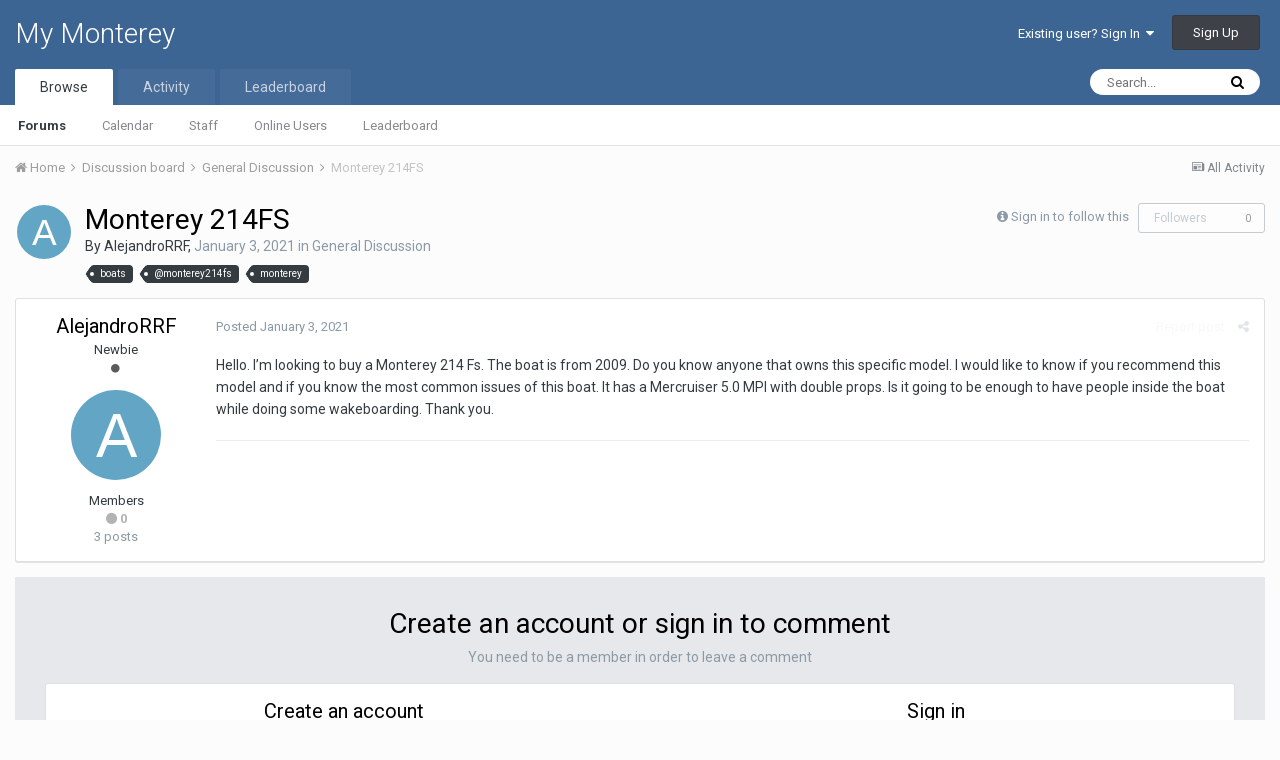

--- FILE ---
content_type: text/html;charset=UTF-8
request_url: https://forums.montereyboats.com/index.php?/topic/3109-monterey-214fs/
body_size: 10354
content:
<!DOCTYPE html>
<html lang="en-US" dir="ltr">
	<head>
		<title>Monterey 214FS - General Discussion - My Monterey</title>
		
			<script type="text/javascript">

  var _gaq = _gaq || [];
  _gaq.push(['_setAccount', 'UA-31308000-1']);
  _gaq.push(['_trackPageview']);

  (function() {
    var ga = document.createElement('script'); ga.type = 'text/javascript'; ga.async = true;
    ga.src = ('https:' == document.location.protocol ? 'https://ssl' : 'http://www') + '.google-analytics.com/ga.js';
    var s = document.getElementsByTagName('script')[0]; s.parentNode.insertBefore(ga, s);
  })();

</script>
		
		<!--[if lt IE 9]>
			<link rel="stylesheet" type="text/css" href="https://forums.montereyboats.com/uploads/css_built_1/5e61784858ad3c11f00b5706d12afe52_ie8.css.3694c75361f4f6f168c117a0c9d0426f.css">
		    <script src="//forums.montereyboats.com/applications/core/interface/html5shiv/html5shiv.js"></script>
		<![endif]-->
		
<meta charset="utf-8">

	<meta name="viewport" content="width=device-width, initial-scale=1">


	
	


	<meta name="twitter:card" content="summary" />



	
		
			
				<meta property="og:title" content="Monterey 214FS">
			
		
	

	
		
			
				<meta property="og:type" content="object">
			
		
	

	
		
			
				<meta property="og:url" content="https://forums.montereyboats.com/index.php?/topic/3109-monterey-214fs/">
			
		
	

	
		
			
				<meta name="description" content="Hello. I’m looking to buy a Monterey 214 Fs. The boat is from 2009. Do you know anyone that owns this specific model. I would like to know if you recommend this model and if you know the most common issues of this boat. It has a Mercruiser 5.0 MPI with double props. Is it going to be enough to ha...">
			
		
	

	
		
			
				<meta property="og:description" content="Hello. I’m looking to buy a Monterey 214 Fs. The boat is from 2009. Do you know anyone that owns this specific model. I would like to know if you recommend this model and if you know the most common issues of this boat. It has a Mercruiser 5.0 MPI with double props. Is it going to be enough to ha...">
			
		
	

	
		
			
				<meta property="og:updated_time" content="2021-01-03T21:32:11Z">
			
		
	

	
		
			
				<meta name="keywords" content="boats, @monterey214fs, monterey">
			
		
	

	
		
			
				<meta property="og:site_name" content="My Monterey">
			
		
	

	
		
			
				<meta property="og:locale" content="en_US">
			
		
	


	
		<link rel="canonical" href="https://forums.montereyboats.com/index.php?/topic/3109-monterey-214fs/" />
	




<link rel="manifest" href="https://forums.montereyboats.com/index.php?/manifest.webmanifest/">
<meta name="msapplication-config" content="https://forums.montereyboats.com/index.php?/browserconfig.xml/">
<meta name="msapplication-starturl" content="/">
<meta name="application-name" content="My Monterey">
<meta name="apple-mobile-web-app-title" content="My Monterey">

	<meta name="theme-color" content="#3d6594">






		


	
		<link href="https://fonts.googleapis.com/css?family=Roboto:300,300i,400,400i,700,700i" rel="stylesheet" referrerpolicy="origin">
	



	<link rel='stylesheet' href='https://forums.montereyboats.com/uploads/css_built_1/341e4a57816af3ba440d891ca87450ff_framework.css.2da806a247ac97b0709f453dac99d77d.css?v=1e1c905ad9' media='all'>

	<link rel='stylesheet' href='https://forums.montereyboats.com/uploads/css_built_1/05e81b71abe4f22d6eb8d1a929494829_responsive.css.f3828891816271641066380fc741de25.css?v=1e1c905ad9' media='all'>

	<link rel='stylesheet' href='https://forums.montereyboats.com/uploads/css_built_1/90eb5adf50a8c640f633d47fd7eb1778_core.css.0ce418a7d9876e6a30a7275f87d71e9a.css?v=1e1c905ad9' media='all'>

	<link rel='stylesheet' href='https://forums.montereyboats.com/uploads/css_built_1/5a0da001ccc2200dc5625c3f3934497d_core_responsive.css.f7724176fc08eb555f0962bd64877c2f.css?v=1e1c905ad9' media='all'>

	<link rel='stylesheet' href='https://forums.montereyboats.com/uploads/css_built_1/62e269ced0fdab7e30e026f1d30ae516_forums.css.961a1d989e8af6cad9becfd7d1b160eb.css?v=1e1c905ad9' media='all'>

	<link rel='stylesheet' href='https://forums.montereyboats.com/uploads/css_built_1/76e62c573090645fb99a15a363d8620e_forums_responsive.css.463c1828408ab5918f953974eb4108a7.css?v=1e1c905ad9' media='all'>




<link rel='stylesheet' href='https://forums.montereyboats.com/uploads/css_built_1/258adbb6e4f3e83cd3b355f84e3fa002_custom.css.75c76d60c3162667f334ab1241c1b5d9.css?v=1e1c905ad9' media='all'>



		
		

	</head>
	<body class='ipsApp ipsApp_front ipsJS_none ipsClearfix' data-controller='core.front.core.app' data-message="" data-pageApp='forums' data-pageLocation='front' data-pageModule='forums' data-pageController='topic' data-pageID='3109'>
		<a href='#elContent' class='ipsHide' title='Go to main content on this page' accesskey='m'>Jump to content</a>
		<div id='ipsLayout_header' class='ipsClearfix'>
			





			
<ul id='elMobileNav' class='ipsList_inline ipsResponsive_hideDesktop ipsResponsive_block' data-controller='core.front.core.mobileNav'>
	
		
			
			
				
				
			
				
					<li id='elMobileBreadcrumb'>
						<a href='https://forums.montereyboats.com/index.php?/forum/16-general-discussion/'>
							<span>General Discussion</span>
						</a>
					</li>
				
				
			
				
				
			
		
	
	
	
	<li >
		<a data-action="defaultStream" class='ipsType_light'  href='https://forums.montereyboats.com/index.php?/discover/'><i class='icon-newspaper'></i></a>
	</li>

	

	
		<li class='ipsJS_show'>
			<a href='https://forums.montereyboats.com/index.php?/search/'><i class='fa fa-search'></i></a>
		</li>
	
	<li data-ipsDrawer data-ipsDrawer-drawerElem='#elMobileDrawer'>
		<a href='#'>
			
			
				
			
			
			
			<i class='fa fa-navicon'></i>
		</a>
	</li>
</ul>
			<header>
				<div class='ipsLayout_container'>
					

<a href='https://forums.montereyboats.com/' id='elSiteTitle' accesskey='1'>My Monterey</a>

					

	<ul id='elUserNav' class='ipsList_inline cSignedOut ipsClearfix ipsResponsive_hidePhone ipsResponsive_block'>
		
		<li id='elSignInLink'>
			<a href='https://forums.montereyboats.com/index.php?/login/' data-ipsMenu-closeOnClick="false" data-ipsMenu id='elUserSignIn'>
				Existing user? Sign In &nbsp;<i class='fa fa-caret-down'></i>
			</a>
			
<div id='elUserSignIn_menu' class='ipsMenu ipsMenu_auto ipsHide'>
	<form accept-charset='utf-8' method='post' action='https://forums.montereyboats.com/index.php?/login/' data-controller="core.global.core.login">
		<input type="hidden" name="csrfKey" value="92230d56cad986fef1930703f1127e9a">
		<input type="hidden" name="ref" value="aHR0cHM6Ly9mb3J1bXMubW9udGVyZXlib2F0cy5jb20vaW5kZXgucGhwPy90b3BpYy8zMTA5LW1vbnRlcmV5LTIxNGZzLw==">
		<div data-role="loginForm">
			
			
			
				
<div class="ipsPad ipsForm ipsForm_vertical">
	<h4 class="ipsType_sectionHead">Sign In</h4>
	<br><br>
	<ul class='ipsList_reset'>
		<li class="ipsFieldRow ipsFieldRow_noLabel ipsFieldRow_fullWidth">
			
			
				<input type="text" placeholder="Display Name or Email Address" name="auth">
			
		</li>
		<li class="ipsFieldRow ipsFieldRow_noLabel ipsFieldRow_fullWidth">
			<input type="password" placeholder="Password" name="password">
		</li>
		<li class="ipsFieldRow ipsFieldRow_checkbox ipsClearfix">
			<span class="ipsCustomInput">
				<input type="checkbox" name="remember_me" id="remember_me_checkbox" value="1" checked aria-checked="true">
				<span></span>
			</span>
			<div class="ipsFieldRow_content">
				<label class="ipsFieldRow_label" for="remember_me_checkbox">Remember me</label>
				<span class="ipsFieldRow_desc">Not recommended on shared computers</span>
			</div>
		</li>
		
		<li class="ipsFieldRow ipsFieldRow_fullWidth">
			<br>
			<button type="submit" name="_processLogin" value="usernamepassword" class="ipsButton ipsButton_primary ipsButton_small" id="elSignIn_submit">Sign In</button>
			
				<br>
				<p class="ipsType_right ipsType_small">
					
						<a href='https://forums.montereyboats.com/index.php?/lostpassword/' data-ipsDialog data-ipsDialog-title='Forgot your password?'>
					
					Forgot your password?</a>
				</p>
			
		</li>
	</ul>
</div>
			
		</div>
	</form>
</div>
		</li>
		
			<li>
				
					<a href='https://forums.montereyboats.com/index.php?/register/' data-ipsDialog data-ipsDialog-size='narrow' data-ipsDialog-title='Sign Up' id='elRegisterButton' class='ipsButton ipsButton_normal ipsButton_primary'>Sign Up</a>
				
			</li>
		
	</ul>

				</div>
			</header>
			

	<nav data-controller='core.front.core.navBar' class=''>
		<div class='ipsNavBar_primary ipsLayout_container  ipsClearfix'>
			

	<div id="elSearchWrapper" class="ipsPos_right">
		<div id='elSearch' class='' data-controller='core.front.core.quickSearch'>
			<form accept-charset='utf-8' action='//forums.montereyboats.com/index.php?/search/&amp;do=quicksearch' method='post'>
				<input type='search' id='elSearchField' placeholder='Search...' name='q' autocomplete='off'>
				<button class='cSearchSubmit' type="submit"><i class="fa fa-search"></i></button>
				<div id="elSearchExpanded">
					<div class="ipsMenu_title">
						Search In
					</div>
					<ul class="ipsSideMenu_list ipsSideMenu_withRadios ipsSideMenu_small ipsType_normal" data-ipsSideMenu data-ipsSideMenu-type="radio" data-ipsSideMenu-responsive="false" data-role="searchContexts">
						<li>
							<span class='ipsSideMenu_item ipsSideMenu_itemActive' data-ipsMenuValue='all'>
								<input type="radio" name="type" value="all" checked id="elQuickSearchRadio_type_all">
								<label for='elQuickSearchRadio_type_all' id='elQuickSearchRadio_type_all_label'>Everywhere</label>
							</span>
						</li>
						
						
							<li>
								<span class='ipsSideMenu_item' data-ipsMenuValue='forums_topic'>
									<input type="radio" name="type" value="forums_topic" id="elQuickSearchRadio_type_forums_topic">
									<label for='elQuickSearchRadio_type_forums_topic' id='elQuickSearchRadio_type_forums_topic_label'>Topics</label>
								</span>
							</li>
						
						
							
								<li>
									<span class='ipsSideMenu_item' data-ipsMenuValue='contextual_{&quot;type&quot;:&quot;forums_topic&quot;,&quot;nodes&quot;:16}'>
										<input type="radio" name="type" value='contextual_{&quot;type&quot;:&quot;forums_topic&quot;,&quot;nodes&quot;:16}' id='elQuickSearchRadio_type_contextual_{&quot;type&quot;:&quot;forums_topic&quot;,&quot;nodes&quot;:16}'>
										<label for='elQuickSearchRadio_type_contextual_{&quot;type&quot;:&quot;forums_topic&quot;,&quot;nodes&quot;:16}' id='elQuickSearchRadio_type_contextual_{&quot;type&quot;:&quot;forums_topic&quot;,&quot;nodes&quot;:16}_label'>This Forum</label>
									</span>
								</li>
							
								<li>
									<span class='ipsSideMenu_item' data-ipsMenuValue='contextual_{&quot;type&quot;:&quot;forums_topic&quot;,&quot;item&quot;:3109}'>
										<input type="radio" name="type" value='contextual_{&quot;type&quot;:&quot;forums_topic&quot;,&quot;item&quot;:3109}' id='elQuickSearchRadio_type_contextual_{&quot;type&quot;:&quot;forums_topic&quot;,&quot;item&quot;:3109}'>
										<label for='elQuickSearchRadio_type_contextual_{&quot;type&quot;:&quot;forums_topic&quot;,&quot;item&quot;:3109}' id='elQuickSearchRadio_type_contextual_{&quot;type&quot;:&quot;forums_topic&quot;,&quot;item&quot;:3109}_label'>This Topic</label>
									</span>
								</li>
							
						
						<li data-role="showMoreSearchContexts">
							<span class='ipsSideMenu_item' data-action="showMoreSearchContexts" data-exclude="forums_topic">
								More options...
							</span>
						</li>
					</ul>
					<div class="ipsMenu_title">
						Find results that contain...
					</div>
					<ul class='ipsSideMenu_list ipsSideMenu_withRadios ipsSideMenu_small ipsType_normal' role="radiogroup" data-ipsSideMenu data-ipsSideMenu-type="radio" data-ipsSideMenu-responsive="false" data-filterType='andOr'>
						
							<li>
								<span class='ipsSideMenu_item ipsSideMenu_itemActive' data-ipsMenuValue='or'>
									<input type="radio" name="search_and_or" value="or" checked id="elRadio_andOr_or">
									<label for='elRadio_andOr_or' id='elField_andOr_label_or'><em>Any</em> of my search term words</label>
								</span>
							</li>
						
							<li>
								<span class='ipsSideMenu_item ' data-ipsMenuValue='and'>
									<input type="radio" name="search_and_or" value="and"  id="elRadio_andOr_and">
									<label for='elRadio_andOr_and' id='elField_andOr_label_and'><em>All</em> of my search term words</label>
								</span>
							</li>
						
					</ul>
					<div class="ipsMenu_title">
						Find results in...
					</div>
					<ul class='ipsSideMenu_list ipsSideMenu_withRadios ipsSideMenu_small ipsType_normal' role="radiogroup" data-ipsSideMenu data-ipsSideMenu-type="radio" data-ipsSideMenu-responsive="false" data-filterType='searchIn'>
						<li>
							<span class='ipsSideMenu_item ipsSideMenu_itemActive' data-ipsMenuValue='all'>
								<input type="radio" name="search_in" value="all" checked id="elRadio_searchIn_and">
								<label for='elRadio_searchIn_and' id='elField_searchIn_label_all'>Content titles and body</label>
							</span>
						</li>
						<li>
							<span class='ipsSideMenu_item' data-ipsMenuValue='titles'>
								<input type="radio" name="search_in" value="titles" id="elRadio_searchIn_titles">
								<label for='elRadio_searchIn_titles' id='elField_searchIn_label_titles'>Content titles only</label>
							</span>
						</li>
					</ul>
				</div>
			</form>
		</div>
	</div>

			<ul data-role="primaryNavBar" class='ipsResponsive_showDesktop ipsResponsive_block'>
				


	
		
		
			
		
		<li class='ipsNavBar_active' data-active id='elNavSecondary_1' data-role="navBarItem" data-navApp="core" data-navExt="CustomItem">
			
			
				<a href="https://forums.montereyboats.com"  data-navItem-id="1" data-navDefault>
					Browse
				</a>
			
			
				<ul class='ipsNavBar_secondary ' data-role='secondaryNavBar'>
					


	
		
		
			
		
		<li class='ipsNavBar_active' data-active id='elNavSecondary_8' data-role="navBarItem" data-navApp="forums" data-navExt="Forums">
			
			
				<a href="https://forums.montereyboats.com/index.php"  data-navItem-id="8" data-navDefault>
					Forums
				</a>
			
			
		</li>
	
	

	
		
		
		<li  id='elNavSecondary_9' data-role="navBarItem" data-navApp="calendar" data-navExt="Calendar">
			
			
				<a href="https://forums.montereyboats.com/index.php?/calendar/"  data-navItem-id="9" >
					Calendar
				</a>
			
			
		</li>
	
	

	
	

	
		
		
		<li  id='elNavSecondary_11' data-role="navBarItem" data-navApp="core" data-navExt="StaffDirectory">
			
			
				<a href="https://forums.montereyboats.com/index.php?/staff/"  data-navItem-id="11" >
					Staff
				</a>
			
			
		</li>
	
	

	
		
		
		<li  id='elNavSecondary_12' data-role="navBarItem" data-navApp="core" data-navExt="OnlineUsers">
			
			
				<a href="https://forums.montereyboats.com/index.php?/online/"  data-navItem-id="12" >
					Online Users
				</a>
			
			
		</li>
	
	

	
		
		
		<li  id='elNavSecondary_13' data-role="navBarItem" data-navApp="core" data-navExt="Leaderboard">
			
			
				<a href="https://forums.montereyboats.com/index.php?/leaderboard/"  data-navItem-id="13" >
					Leaderboard
				</a>
			
			
		</li>
	
	

					<li class='ipsHide' id='elNavigationMore_1' data-role='navMore'>
						<a href='#' data-ipsMenu data-ipsMenu-appendTo='#elNavigationMore_1' id='elNavigationMore_1_dropdown'>More <i class='fa fa-caret-down'></i></a>
						<ul class='ipsHide ipsMenu ipsMenu_auto' id='elNavigationMore_1_dropdown_menu' data-role='moreDropdown'></ul>
					</li>
				</ul>
			
		</li>
	
	

	
		
		
		<li  id='elNavSecondary_2' data-role="navBarItem" data-navApp="core" data-navExt="CustomItem">
			
			
				<a href="https://forums.montereyboats.com/index.php?/discover/"  data-navItem-id="2" >
					Activity
				</a>
			
			
				<ul class='ipsNavBar_secondary ipsHide' data-role='secondaryNavBar'>
					


	
		
		
		<li  id='elNavSecondary_3' data-role="navBarItem" data-navApp="core" data-navExt="AllActivity">
			
			
				<a href="https://forums.montereyboats.com/index.php?/discover/"  data-navItem-id="3" >
					All Activity
				</a>
			
			
		</li>
	
	

	
	

	
	

	
	

	
		
		
		<li  id='elNavSecondary_7' data-role="navBarItem" data-navApp="core" data-navExt="Search">
			
			
				<a href="https://forums.montereyboats.com/index.php?/search/"  data-navItem-id="7" >
					Search
				</a>
			
			
		</li>
	
	

					<li class='ipsHide' id='elNavigationMore_2' data-role='navMore'>
						<a href='#' data-ipsMenu data-ipsMenu-appendTo='#elNavigationMore_2' id='elNavigationMore_2_dropdown'>More <i class='fa fa-caret-down'></i></a>
						<ul class='ipsHide ipsMenu ipsMenu_auto' id='elNavigationMore_2_dropdown_menu' data-role='moreDropdown'></ul>
					</li>
				</ul>
			
		</li>
	
	

	
		
		
		<li  id='elNavSecondary_14' data-role="navBarItem" data-navApp="core" data-navExt="Leaderboard">
			
			
				<a href="https://forums.montereyboats.com/index.php?/leaderboard/"  data-navItem-id="14" >
					Leaderboard
				</a>
			
			
		</li>
	
	

	
	

	
	

				<li class='ipsHide' id='elNavigationMore' data-role='navMore'>
					<a href='#' data-ipsMenu data-ipsMenu-appendTo='#elNavigationMore' id='elNavigationMore_dropdown'>More</a>
					<ul class='ipsNavBar_secondary ipsHide' data-role='secondaryNavBar'>
						<li class='ipsHide' id='elNavigationMore_more' data-role='navMore'>
							<a href='#' data-ipsMenu data-ipsMenu-appendTo='#elNavigationMore_more' id='elNavigationMore_more_dropdown'>More <i class='fa fa-caret-down'></i></a>
							<ul class='ipsHide ipsMenu ipsMenu_auto' id='elNavigationMore_more_dropdown_menu' data-role='moreDropdown'></ul>
						</li>
					</ul>
				</li>
			</ul>
		</div>
	</nav>

		</div>
		<main id='ipsLayout_body' class='ipsLayout_container'>
			<div id='ipsLayout_contentArea'>
				<div id='ipsLayout_contentWrapper'>
					
<nav class='ipsBreadcrumb ipsBreadcrumb_top ipsFaded_withHover'>
	

	<ul class='ipsList_inline ipsPos_right'>
		
		<li >
			<a data-action="defaultStream" class='ipsType_light '  href='https://forums.montereyboats.com/index.php?/discover/'><i class='icon-newspaper'></i> <span>All Activity</span></a>
		</li>
		
	</ul>

	<ul data-role="breadcrumbList">
		<li>
			<a title="Home" href='https://forums.montereyboats.com/'>
				<span><i class='fa fa-home'></i> Home <i class='fa fa-angle-right'></i></span>
			</a>
		</li>
		
		
			<li>
				
					<a href='https://forums.montereyboats.com/index.php?/forum/7-discussion-board/'>
						<span>Discussion board <i class='fa fa-angle-right'></i></span>
					</a>
				
			</li>
		
			<li>
				
					<a href='https://forums.montereyboats.com/index.php?/forum/16-general-discussion/'>
						<span>General Discussion <i class='fa fa-angle-right'></i></span>
					</a>
				
			</li>
		
			<li>
				
					Monterey 214FS
				
			</li>
		
	</ul>
</nav>
					
					<div id='ipsLayout_mainArea'>
						<a id='elContent'></a>
						
						
						
						

	




						






<div class="ipsPageHeader ipsClearfix">
	
		<div class='ipsPos_right ipsResponsive_noFloat ipsResponsive_hidePhone'>
			

<div data-followApp='forums' data-followArea='topic' data-followID='3109' data-controller='core.front.core.followButton'>
	
		<span class='ipsType_light ipsType_blendLinks ipsResponsive_hidePhone ipsResponsive_inline'><i class='fa fa-info-circle'></i> <a href='https://forums.montereyboats.com/index.php?/login/' title='Go to the sign in page'>Sign in to follow this</a>&nbsp;&nbsp;</span>
	
	

	<div class="ipsFollow ipsPos_middle ipsButton ipsButton_link ipsButton_verySmall ipsButton_disabled" data-role="followButton">
		
			<span>Followers</span>
			<span class='ipsCommentCount'>0</span>
		
	</div>

</div>
		</div>
		<div class='ipsPos_right ipsResponsive_noFloat ipsResponsive_hidePhone'>
			



		</div>
		
	
	<div class='ipsPhotoPanel ipsPhotoPanel_small ipsPhotoPanel_notPhone ipsClearfix'>
		


	<a href="https://forums.montereyboats.com/index.php?/profile/64902-alejandrorrf/" data-ipsHover data-ipsHover-target="https://forums.montereyboats.com/index.php?/profile/64902-alejandrorrf/&amp;do=hovercard" class="ipsUserPhoto ipsUserPhoto_small" title="Go to AlejandroRRF's profile">
		<img src='data:image/svg+xml,%3Csvg%20xmlns%3D%22http%3A%2F%2Fwww.w3.org%2F2000%2Fsvg%22%20viewBox%3D%220%200%201024%201024%22%20style%3D%22background%3A%2362a5c4%22%3E%3Cg%3E%3Ctext%20text-anchor%3D%22middle%22%20dy%3D%22.35em%22%20x%3D%22512%22%20y%3D%22512%22%20fill%3D%22%23ffffff%22%20font-size%3D%22700%22%20font-family%3D%22-apple-system%2C%20BlinkMacSystemFont%2C%20Roboto%2C%20Helvetica%2C%20Arial%2C%20sans-serif%22%3EA%3C%2Ftext%3E%3C%2Fg%3E%3C%2Fsvg%3E' alt='AlejandroRRF'>
	</a>

		<div>
			<h1 class='ipsType_pageTitle ipsContained_container'>
				

				
				
					<span class='ipsType_break ipsContained'>
						<span>Monterey 214FS</span>
					</span>
				
			</h1>
			
			<p class='ipsType_reset ipsType_blendLinks ipsSpacer_bottom ipsSpacer_half'>
				<span class='ipsType_normal'>
				
					By 

<a href='https://forums.montereyboats.com/index.php?/profile/64902-alejandrorrf/' data-ipsHover data-ipsHover-target='https://forums.montereyboats.com/index.php?/profile/64902-alejandrorrf/&amp;do=hovercard&amp;referrer=https%253A%252F%252Fforums.montereyboats.com%252Findex.php%253F%252Ftopic%252F3109-monterey-214fs%252F' title="Go to AlejandroRRF's profile" class="ipsType_break">AlejandroRRF</a>,  <span class='ipsType_light'><time datetime='2021-01-03T21:32:11Z' title='01/03/21 09:32  PM' data-short='4 yr'>January 3, 2021</time> in <a href="https://forums.montereyboats.com/index.php?/forum/16-general-discussion/">General Discussion</a></span>
				
				</span>
				<br>
			</p>
			
				


	
		<ul class='ipsTags ipsList_inline ' >
			
				
					


<li >
	<a href="https://forums.montereyboats.com/index.php?/tags/boats/" class='ipsTag' title="Find other content tagged with 'boats'" rel="tag"><span>boats</span></a>
	
</li>
				
					


<li >
	<a href="https://forums.montereyboats.com/index.php?/tags/@monterey214fs/" class='ipsTag' title="Find other content tagged with '@monterey214fs'" rel="tag"><span>@monterey214fs</span></a>
	
</li>
				
					


<li >
	<a href="https://forums.montereyboats.com/index.php?/tags/monterey/" class='ipsTag' title="Find other content tagged with 'monterey'" rel="tag"><span>monterey</span></a>
	
</li>
				
			
			
		</ul>
		
	

			
		</div>
	</div>
</div>








<div class='ipsClearfix'>
	
	
	<ul class="ipsToolList ipsToolList_horizontal ipsClearfix ipsSpacer_both ipsResponsive_hidePhone">
		
		
		
	</ul>
</div>

<div data-controller='core.front.core.commentFeed,forums.front.topic.view, core.front.core.ignoredComments' data-autoPoll data-baseURL='https://forums.montereyboats.com/index.php?/topic/3109-monterey-214fs/' data-lastPage data-feedID='topic-3109' class='cTopic ipsClear ipsSpacer_top'>
	
			
	

	

<div data-controller='core.front.core.recommendedComments' data-url='https://forums.montereyboats.com/index.php?/topic/3109-monterey-214fs/&amp;recommended=comments' class='ipsAreaBackground ipsPad ipsBox ipsBox_transparent ipsSpacer_bottom ipsRecommendedComments ipsHide'>
	<div data-role="recommendedComments">
		<h2 class='ipsType_sectionHead ipsType_large'>Recommended Posts</h2>
		
	</div>
</div>
	
	<div id="elPostFeed" data-role='commentFeed' data-controller='core.front.core.moderation' >
		<form action="https://forums.montereyboats.com/index.php?/topic/3109-monterey-214fs/&amp;csrfKey=92230d56cad986fef1930703f1127e9a&amp;do=multimodComment" method="post" data-ipsPageAction data-role='moderationTools'>
			
			
				
					
					
					




<a id='comment-7925'></a>
<article  id='elComment_7925' class='cPost ipsBox  ipsComment  ipsComment_parent ipsClearfix ipsClear ipsColumns ipsColumns_noSpacing ipsColumns_collapsePhone  '>
	

	<div class='cAuthorPane cAuthorPane_mobile ipsResponsive_showPhone ipsResponsive_block'>
		<h3 class='ipsType_sectionHead cAuthorPane_author ipsResponsive_showPhone ipsResponsive_inlineBlock ipsType_break ipsType_blendLinks ipsTruncate ipsTruncate_line'>
			

<a href='https://forums.montereyboats.com/index.php?/profile/64902-alejandrorrf/' data-ipsHover data-ipsHover-target='https://forums.montereyboats.com/index.php?/profile/64902-alejandrorrf/&amp;do=hovercard&amp;referrer=https%253A%252F%252Fforums.montereyboats.com%252Findex.php%253F%252Ftopic%252F3109-monterey-214fs%252F' title="Go to AlejandroRRF's profile" class="ipsType_break">AlejandroRRF</a>
			<span class='ipsResponsive_showPhone ipsResponsive_inline'>&nbsp;&nbsp;

	
		<span title="Member's total reputation" data-ipsTooltip class='ipsRepBadge ipsRepBadge_neutral'>
	
			<i class='fa fa-circle'></i> 0
	
		</span>
	
</span>
		</h3>
		<div class='cAuthorPane_photo'>
			


	<a href="https://forums.montereyboats.com/index.php?/profile/64902-alejandrorrf/" data-ipsHover data-ipsHover-target="https://forums.montereyboats.com/index.php?/profile/64902-alejandrorrf/&amp;do=hovercard" class="ipsUserPhoto ipsUserPhoto_large" title="Go to AlejandroRRF's profile">
		<img src='data:image/svg+xml,%3Csvg%20xmlns%3D%22http%3A%2F%2Fwww.w3.org%2F2000%2Fsvg%22%20viewBox%3D%220%200%201024%201024%22%20style%3D%22background%3A%2362a5c4%22%3E%3Cg%3E%3Ctext%20text-anchor%3D%22middle%22%20dy%3D%22.35em%22%20x%3D%22512%22%20y%3D%22512%22%20fill%3D%22%23ffffff%22%20font-size%3D%22700%22%20font-family%3D%22-apple-system%2C%20BlinkMacSystemFont%2C%20Roboto%2C%20Helvetica%2C%20Arial%2C%20sans-serif%22%3EA%3C%2Ftext%3E%3C%2Fg%3E%3C%2Fsvg%3E' alt='AlejandroRRF'>
	</a>

		</div>
	</div>
	<aside class='ipsComment_author cAuthorPane ipsColumn ipsColumn_medium ipsResponsive_hidePhone'>
		<h3 class='ipsType_sectionHead cAuthorPane_author ipsType_blendLinks ipsType_break'><strong>

<a href='https://forums.montereyboats.com/index.php?/profile/64902-alejandrorrf/' data-ipsHover data-ipsHover-target='https://forums.montereyboats.com/index.php?/profile/64902-alejandrorrf/&amp;do=hovercard&amp;referrer=https%253A%252F%252Fforums.montereyboats.com%252Findex.php%253F%252Ftopic%252F3109-monterey-214fs%252F' title="Go to AlejandroRRF's profile" class="ipsType_break">AlejandroRRF</a>
			</strong> <span class='ipsResponsive_showPhone ipsResponsive_inline'>&nbsp;&nbsp;

	
		<span title="Member's total reputation" data-ipsTooltip class='ipsRepBadge ipsRepBadge_neutral'>
	
			<i class='fa fa-circle'></i> 0
	
		</span>
	
</span></h3>

		<ul class='cAuthorPane_info ipsList_reset'>
			
				<li class='ipsType_break'>Newbie</li>
			
			
				<li><span class='ipsPip'></span></li>
			

			<li class='cAuthorPane_photo'>
				


	<a href="https://forums.montereyboats.com/index.php?/profile/64902-alejandrorrf/" data-ipsHover data-ipsHover-target="https://forums.montereyboats.com/index.php?/profile/64902-alejandrorrf/&amp;do=hovercard" class="ipsUserPhoto ipsUserPhoto_large" title="Go to AlejandroRRF's profile">
		<img src='data:image/svg+xml,%3Csvg%20xmlns%3D%22http%3A%2F%2Fwww.w3.org%2F2000%2Fsvg%22%20viewBox%3D%220%200%201024%201024%22%20style%3D%22background%3A%2362a5c4%22%3E%3Cg%3E%3Ctext%20text-anchor%3D%22middle%22%20dy%3D%22.35em%22%20x%3D%22512%22%20y%3D%22512%22%20fill%3D%22%23ffffff%22%20font-size%3D%22700%22%20font-family%3D%22-apple-system%2C%20BlinkMacSystemFont%2C%20Roboto%2C%20Helvetica%2C%20Arial%2C%20sans-serif%22%3EA%3C%2Ftext%3E%3C%2Fg%3E%3C%2Fsvg%3E' alt='AlejandroRRF'>
	</a>

			</li>
			<li>Members</li>
			
			
				<li>

	
		<span title="Member's total reputation" data-ipsTooltip class='ipsRepBadge ipsRepBadge_neutral'>
	
			<i class='fa fa-circle'></i> 0
	
		</span>
	
</li>
				<li class='ipsType_light'>3 posts</li>
				
				

			
		</ul>
	</aside>
	<div class='ipsColumn ipsColumn_fluid'>
		

<div id='comment-7925_wrap' data-controller='core.front.core.comment' data-commentApp='forums' data-commentType='forums' data-commentID="7925" data-quoteData='{&quot;userid&quot;:64902,&quot;username&quot;:&quot;AlejandroRRF&quot;,&quot;timestamp&quot;:1609709531,&quot;contentapp&quot;:&quot;forums&quot;,&quot;contenttype&quot;:&quot;forums&quot;,&quot;contentid&quot;:3109,&quot;contentclass&quot;:&quot;forums_Topic&quot;,&quot;contentcommentid&quot;:7925}' class='ipsComment_content ipsType_medium  ipsFaded_withHover'>
	

	<div class='ipsComment_meta ipsType_light'>
		<div class='ipsPos_right ipsType_light ipsType_reset ipsFaded ipsFaded_more ipsType_blendLinks'>
			<ul class='ipsList_inline ipsComment_tools'>
				
					<li><a href='https://forums.montereyboats.com/index.php?/topic/3109-monterey-214fs/&amp;do=reportComment&amp;comment=7925' data-ipsDialog data-ipsDialog-remoteSubmit data-ipsDialog-size='medium' data-ipsDialog-flashMessage='Thanks for your report.' data-ipsDialog-title="Report post" data-action='reportComment' title='Report this content' class='ipsFaded ipsFaded_more'><span class='ipsResponsive_showPhone ipsResponsive_inline'><i class='fa fa-flag'></i></span><span class='ipsResponsive_hidePhone ipsResponsive_inline'>Report post</span></a></li>
				
				
				
					<li><a class='ipsType_blendLinks' href='https://forums.montereyboats.com/index.php?/topic/3109-monterey-214fs/' data-ipsTooltip title='Share this post' data-ipsMenu data-ipsMenu-closeOnClick='false' id='elSharePost_7925' data-role='shareComment'><i class='fa fa-share-alt'></i></a></li>
				
				
			</ul>
		</div>

		<div class='ipsType_reset'>
			<a href='https://forums.montereyboats.com/index.php?/topic/3109-monterey-214fs/&amp;do=findComment&amp;comment=7925' class='ipsType_blendLinks'>Posted <time datetime='2021-01-03T21:32:11Z' title='01/03/21 09:32  PM' data-short='4 yr'>January 3, 2021</time></a>
			<span class='ipsResponsive_hidePhone'>
				
				
			</span>
		</div>
	</div>

	


	<div class='cPost_contentWrap ipsPad'>
		
		<div data-role='commentContent' class='ipsType_normal ipsType_richText ipsContained' data-controller='core.front.core.lightboxedImages'>
			<p>
	Hello. I’m looking to buy a Monterey 214 Fs. The boat is from 2009. Do you know anyone that owns this specific model. I would like to know if you recommend this model and if you know the most common issues of this boat. It has a Mercruiser 5.0 MPI with double props. Is it going to be enough to have people inside the boat while doing some wakeboarding. Thank you.
</p>

			
		</div>

		<div class='ipsItemControls'>
			
				
					

	<div data-controller='core.front.core.reaction' class='ipsItemControls_right ipsClearfix '>	
		<div class='ipsReact ipsPos_right'>
			
				
				<div class='ipsReact_blurb ipsHide' data-role='reactionBlurb'>
					
				</div>
			
			
			
		</div>
	</div>

				
			
			<ul class='ipsComment_controls ipsClearfix ipsItemControls_left' data-role="commentControls">
				
					
					
					
				
				<li class='ipsHide' data-role='commentLoading'>
					<span class='ipsLoading ipsLoading_tiny ipsLoading_noAnim'></span>
				</li>
			</ul>
		</div>

		
	</div>

	<div class='ipsMenu ipsMenu_wide ipsHide cPostShareMenu' id='elSharePost_7925_menu'>
		<div class='ipsPad'>
			<h4 class='ipsType_sectionHead'>Share this post</h4>
			<hr class='ipsHr'>
			<h5 class='ipsType_normal ipsType_reset'>Link to post</h5>
			
			<input type='text' value='https://forums.montereyboats.com/index.php?/topic/3109-monterey-214fs/' class='ipsField_fullWidth'>
			

			
				<h5 class='ipsType_normal ipsType_reset ipsSpacer_top'>Share on other sites</h5>
				

	<ul class='ipsList_inline ipsList_noSpacing ipsClearfix' data-controller="core.front.core.sharelink">
		
			<li>
<a href="http://twitter.com/share?text=Monterey%20214FS&amp;url=https%3A%2F%2Fforums.montereyboats.com%2Findex.php%3F%2Ftopic%2F3109-monterey-214fs%2F%26do%3DfindComment%26comment%3D7925" class="cShareLink cShareLink_twitter" target="_blank" data-role="shareLink" title='Share on Twitter' data-ipsTooltip rel='noopener'>
	<i class="fa fa-twitter"></i>
</a></li>
		
			<li>
<a href="https://www.facebook.com/sharer/sharer.php?u=https%3A%2F%2Fforums.montereyboats.com%2Findex.php%3F%2Ftopic%2F3109-monterey-214fs%2F%26do%3DfindComment%26comment%3D7925" class="cShareLink cShareLink_facebook" target="_blank" data-role="shareLink" title='Share on Facebook' data-ipsTooltip rel='noopener'>
	<i class="fa fa-facebook"></i>
</a></li>
		
			<li>
<a href="http://digg.com/submit?url=https://forums.montereyboats.com/index.php?/topic/3109-monterey-214fs/%26do=findComment%26comment=7925" class="cShareLink cShareLink_digg" target="_blank" data-role="shareLink" title='Share on Digg' data-ipsTooltip rel='noopener'>
	<i class="fa fa-digg"></i>
</a></li>
		
			<li>
<a href="https://del.icio.us/save?jump=close&amp;noui=1&amp;v=5&amp;provider=My%2BMonterey&amp;url=https://forums.montereyboats.com/index.php?/topic/3109-monterey-214fs/%26do=findComment%26comment=7925&amp;title=Monterey%20214FS" class="cShareLink cShareLink_delicious" target="_blank" data-role='shareLink' title='Save to Delicious' data-ipsTooltip rel='noopener'>
	<i class="fa fa-delicious"></i>
</a></li>
		
			<li>
<a href="http://www.reddit.com/submit?url=https%3A%2F%2Fforums.montereyboats.com%2Findex.php%3F%2Ftopic%2F3109-monterey-214fs%2F%26do%3DfindComment%26comment%3D7925&amp;title=Monterey+214FS" class="cShareLink cShareLink_reddit" target="_blank" title='Share on Reddit' data-ipsTooltip rel='noopener'>
	<i class="fa fa-reddit"></i>
</a></li>
		
			<li>
<a href='https://forums.montereyboats.com/index.php?/topic/3109-monterey-214fs/&amp;do=email&amp;comment=7925' rel='nofollow' class='cShareLink cShareLink_email' data-ipsDialog data-ipsDialog-title='Email this page' data-ipsDialog-remoteSubmit data-ipsDialog-flashMessage='The email has been sent' title='Share via email' data-ipsTooltip>
	<i class="fa fa-envelope"></i>
</a></li>
		
			<li>
<a href="http://pinterest.com/pin/create/button/?url=https://forums.montereyboats.com/index.php?/topic/3109-monterey-214fs/%26do=findComment%26comment=7925&amp;media=" class="cShareLink cShareLink_pinterest" target="_blank" data-role="shareLink" title='Share on Pinterest' data-ipsTooltip rel='noopener'>
	<i class="fa fa-pinterest"></i>
</a></li>
		
	</ul>

			
		</div>
	</div>
</div>
	</div>
</article>
					
				
			
			
<input type="hidden" name="csrfKey" value="92230d56cad986fef1930703f1127e9a" />


		</form>
	</div>

	

	
		<a id='replyForm'></a>
		<div data-role='replyArea' class='cTopicPostArea ipsAreaBackground ipsPad cTopicPostArea_noSize ipsSpacer_top'>
			
				
				

<div data-controller="core.global.core.login">
	<input type="hidden" name="csrfKey" value="92230d56cad986fef1930703f1127e9a">
	
		<div class='ipsType_center ipsPad cGuestTeaser'>
			
				<h2 class='ipsType_pageTitle'>Create an account or sign in to comment</h2>
				<p class='ipsType_light ipsType_normal ipsType_reset ipsSpacer_top ipsSpacer_half'>You need to be a member in order to leave a comment</p>
			
	
			<div class='ipsBox ipsPad ipsSpacer_top'>
				<div class='ipsGrid ipsGrid_collapsePhone'>
					<div class='ipsGrid_span6 cGuestTeaser_left'>
						<h2 class='ipsType_sectionHead'>Create an account</h2>
						<p class='ipsType_normal ipsType_reset ipsType_light ipsSpacer_bottom'>Sign up for a new account in our community. It's easy!</p>
						
							<a href='https://forums.montereyboats.com/index.php?/register/' class='ipsButton ipsButton_primary ipsButton_small' data-ipsDialog data-ipsDialog-size='narrow' data-ipsDialog-title='Sign Up'>
						
						Register a new account</a>
					</div>
					<div class='ipsGrid_span6 cGuestTeaser_right'>
						<h2 class='ipsType_sectionHead'>Sign in</h2>
						<p class='ipsType_normal ipsType_reset ipsType_light ipsSpacer_bottom'>Already have an account? Sign in here.</p>
						<a href='https://forums.montereyboats.com/index.php?/login/&amp;ref=aHR0cHM6Ly9mb3J1bXMubW9udGVyZXlib2F0cy5jb20vaW5kZXgucGhwPy90b3BpYy8zMTA5LW1vbnRlcmV5LTIxNGZzLyNyZXBseUZvcm0=' data-ipsDialog data-ipsDialog-size='medium' data-ipsDialog-title="Sign In Now" class='ipsButton ipsButton_primary ipsButton_small'>Sign In Now</a>
					</div>
				</div>
			</div>
		</div>
	
</div>
			
		</div>
	

	
		<div class='ipsResponsive_noFloat ipsResponsive_showPhone ipsResponsive_block ipsSpacer_top'>
			

<div data-followApp='forums' data-followArea='topic' data-followID='3109' data-controller='core.front.core.followButton'>
	
		<span class='ipsType_light ipsType_blendLinks ipsResponsive_hidePhone ipsResponsive_inline'><i class='fa fa-info-circle'></i> <a href='https://forums.montereyboats.com/index.php?/login/' title='Go to the sign in page'>Sign in to follow this</a>&nbsp;&nbsp;</span>
	
	

	<div class="ipsFollow ipsPos_middle ipsButton ipsButton_link ipsButton_verySmall ipsButton_disabled" data-role="followButton">
		
			<span>Followers</span>
			<span class='ipsCommentCount'>0</span>
		
	</div>

</div>
		</div>
		<div class='ipsResponsive_noFloat ipsResponsive_showPhone ipsResponsive_block ipsSpacer_top'>
			



		</div>
	
</div>



<div class='ipsGrid ipsGrid_collapsePhone ipsPager ipsClearfix ipsSpacer_top ipsContained'>
	<div class="ipsGrid_span6 ipsType_left ipsPager_prev ipsPager_noDesc">
		
			<a href="https://forums.montereyboats.com/index.php?/forum/16-general-discussion/" title="Go to General Discussion" rel="parent">
				<span class="ipsPager_type">Go To Topic Listing</span>
			</a>
		
	</div>
	
</div>


	<hr class='ipsHr'>
	

	<ul class='ipsList_inline ipsList_noSpacing ipsClearfix' data-controller="core.front.core.sharelink">
		
			<li>
<a href="http://twitter.com/share?text=Monterey%20214FS&amp;url=https%3A%2F%2Fforums.montereyboats.com%2Findex.php%3F%2Ftopic%2F3109-monterey-214fs%2F" class="cShareLink cShareLink_twitter" target="_blank" data-role="shareLink" title='Share on Twitter' data-ipsTooltip rel='noopener'>
	<i class="fa fa-twitter"></i>
</a></li>
		
			<li>
<a href="https://www.facebook.com/sharer/sharer.php?u=https%3A%2F%2Fforums.montereyboats.com%2Findex.php%3F%2Ftopic%2F3109-monterey-214fs%2F" class="cShareLink cShareLink_facebook" target="_blank" data-role="shareLink" title='Share on Facebook' data-ipsTooltip rel='noopener'>
	<i class="fa fa-facebook"></i>
</a></li>
		
			<li>
<a href="http://digg.com/submit?url=https://forums.montereyboats.com/index.php?/topic/3109-monterey-214fs/" class="cShareLink cShareLink_digg" target="_blank" data-role="shareLink" title='Share on Digg' data-ipsTooltip rel='noopener'>
	<i class="fa fa-digg"></i>
</a></li>
		
			<li>
<a href="https://del.icio.us/save?jump=close&amp;noui=1&amp;v=5&amp;provider=My%2BMonterey&amp;url=https://forums.montereyboats.com/index.php?/topic/3109-monterey-214fs/&amp;title=Monterey%20214FS" class="cShareLink cShareLink_delicious" target="_blank" data-role='shareLink' title='Save to Delicious' data-ipsTooltip rel='noopener'>
	<i class="fa fa-delicious"></i>
</a></li>
		
			<li>
<a href="http://www.reddit.com/submit?url=https%3A%2F%2Fforums.montereyboats.com%2Findex.php%3F%2Ftopic%2F3109-monterey-214fs%2F&amp;title=Monterey+214FS" class="cShareLink cShareLink_reddit" target="_blank" title='Share on Reddit' data-ipsTooltip rel='noopener'>
	<i class="fa fa-reddit"></i>
</a></li>
		
			<li>
<a href='https://forums.montereyboats.com/index.php?/topic/3109-monterey-214fs/&amp;do=email' rel='nofollow' class='cShareLink cShareLink_email' data-ipsDialog data-ipsDialog-title='Email this page' data-ipsDialog-remoteSubmit data-ipsDialog-flashMessage='The email has been sent' title='Share via email' data-ipsTooltip>
	<i class="fa fa-envelope"></i>
</a></li>
		
			<li>
<a href="http://pinterest.com/pin/create/button/?url=https://forums.montereyboats.com/index.php?/topic/3109-monterey-214fs/&amp;media=" class="cShareLink cShareLink_pinterest" target="_blank" data-role="shareLink" title='Share on Pinterest' data-ipsTooltip rel='noopener'>
	<i class="fa fa-pinterest"></i>
</a></li>
		
	</ul>




						


					</div>
					


					
<nav class='ipsBreadcrumb ipsBreadcrumb_bottom ipsFaded_withHover'>
	
		


	

	<ul class='ipsList_inline ipsPos_right'>
		
		<li >
			<a data-action="defaultStream" class='ipsType_light '  href='https://forums.montereyboats.com/index.php?/discover/'><i class='icon-newspaper'></i> <span>All Activity</span></a>
		</li>
		
	</ul>

	<ul data-role="breadcrumbList">
		<li>
			<a title="Home" href='https://forums.montereyboats.com/'>
				<span><i class='fa fa-home'></i> Home <i class='fa fa-angle-right'></i></span>
			</a>
		</li>
		
		
			<li>
				
					<a href='https://forums.montereyboats.com/index.php?/forum/7-discussion-board/'>
						<span>Discussion board <i class='fa fa-angle-right'></i></span>
					</a>
				
			</li>
		
			<li>
				
					<a href='https://forums.montereyboats.com/index.php?/forum/16-general-discussion/'>
						<span>General Discussion <i class='fa fa-angle-right'></i></span>
					</a>
				
			</li>
		
			<li>
				
					Monterey 214FS
				
			</li>
		
	</ul>
</nav>
				</div>
			</div>
			
		</main>
		<footer id='ipsLayout_footer' class='ipsClearfix'>
			<div class='ipsLayout_container'>
				
				


<ul class='ipsList_inline ipsType_center ipsSpacer_top' id="elFooterLinks">
	
	
	
	
	
	
		<li><a rel="nofollow" href='https://forums.montereyboats.com/index.php?/contact/' data-ipsdialog data-ipsDialog-remoteSubmit data-ipsDialog-flashMessage='Thanks, your message has been sent to the administrators.' data-ipsdialog-title="Contact Us">Contact Us</a></li>
	
</ul>	


<p id='elCopyright'>
	<span id='elCopyright_userLine'></span>
	<a rel='nofollow' title='Invision Community' href='https://www.invisioncommunity.com/'>Powered by Invision Community</a>
</p>
			</div>
		</footer>
		
<div id='elMobileDrawer' class='ipsDrawer ipsHide'>
	<a href='#' class='ipsDrawer_close' data-action='close'><span>&times;</span></a>
	<div class='ipsDrawer_menu'>
		<div class='ipsDrawer_content'>
			

			<div class='ipsSpacer_bottom ipsPad'>
				<ul class='ipsToolList ipsToolList_vertical'>
					
						<li>
							<a href='https://forums.montereyboats.com/index.php?/login/' class='ipsButton ipsButton_light ipsButton_small ipsButton_fullWidth'>Existing user? Sign In</a>
						</li>
						
							<li>
								
									<a href='https://forums.montereyboats.com/index.php?/register/' data-ipsDialog data-ipsDialog-size='narrow' data-ipsDialog-title='Sign Up' data-ipsDialog-fixed='true' id='elRegisterButton_mobile' class='ipsButton ipsButton_small ipsButton_fullWidth ipsButton_important'>Sign Up</a>
								
							</li>
						
					

					
				</ul>
			</div>

			<ul class='ipsDrawer_list'>
				

				
				
				
				
					
						
						
							<li class='ipsDrawer_itemParent'>
								<h4 class='ipsDrawer_title'><a href='#'>Browse</a></h4>
								<ul class='ipsDrawer_list'>
									<li data-action="back"><a href='#'>Back</a></li>
									
										<li><a href='https://forums.montereyboats.com'>Browse</a></li>
									
									
									
										


	
		
			<li>
				<a href='https://forums.montereyboats.com/index.php' >
					Forums
				</a>
			</li>
		
	

	
		
			<li>
				<a href='https://forums.montereyboats.com/index.php?/calendar/' >
					Calendar
				</a>
			</li>
		
	

	

	
		
			<li>
				<a href='https://forums.montereyboats.com/index.php?/staff/' >
					Staff
				</a>
			</li>
		
	

	
		
			<li>
				<a href='https://forums.montereyboats.com/index.php?/online/' >
					Online Users
				</a>
			</li>
		
	

	
		
			<li>
				<a href='https://forums.montereyboats.com/index.php?/leaderboard/' >
					Leaderboard
				</a>
			</li>
		
	

										
								</ul>
							</li>
						
					
				
					
						
						
							<li class='ipsDrawer_itemParent'>
								<h4 class='ipsDrawer_title'><a href='#'>Activity</a></h4>
								<ul class='ipsDrawer_list'>
									<li data-action="back"><a href='#'>Back</a></li>
									
										<li><a href='https://forums.montereyboats.com/index.php?/discover/'>Activity</a></li>
									
									
									
										


	
		
			<li>
				<a href='https://forums.montereyboats.com/index.php?/discover/' >
					All Activity
				</a>
			</li>
		
	

	

	

	

	
		
			<li>
				<a href='https://forums.montereyboats.com/index.php?/search/' >
					Search
				</a>
			</li>
		
	

										
								</ul>
							</li>
						
					
				
					
						
						
							<li><a href='https://forums.montereyboats.com/index.php?/leaderboard/' >Leaderboard</a></li>
						
					
				
					
				
					
				
			</ul>
		</div>
	</div>
</div>

<div id='elMobileCreateMenuDrawer' class='ipsDrawer ipsHide'>
	<a href='#' class='ipsDrawer_close' data-action='close'><span>&times;</span></a>
	<div class='ipsDrawer_menu'>
		<div class='ipsDrawer_content ipsSpacer_bottom ipsPad'>
			<ul class='ipsDrawer_list'>
				<li class="ipsDrawer_listTitle ipsType_reset">Create New...</li>
				
			</ul>
		</div>
	</div>
</div>
		
		

	<script type='text/javascript'>
		var ipsDebug = false;		
	
		var CKEDITOR_BASEPATH = '//forums.montereyboats.com/applications/core/interface/ckeditor/ckeditor/';
	
		var ipsSettings = {
			
			
			cookie_path: "/",
			
			cookie_prefix: "ips4_",
			
			
			cookie_ssl: true,
			
			upload_imgURL: "",
			message_imgURL: "",
			notification_imgURL: "",
			baseURL: "//forums.montereyboats.com/",
			jsURL: "//forums.montereyboats.com/applications/core/interface/js/js.php",
			csrfKey: "92230d56cad986fef1930703f1127e9a",
			antiCache: "1e1c905ad9",
			disableNotificationSounds: false,
			useCompiledFiles: true,
			links_external: true,
			memberID: 0,
			lazyLoadEnabled: false,
			blankImg: "//forums.montereyboats.com/applications/core/interface/js/spacer.png",
			analyticsProvider: "custom",
			viewProfiles: true,
			mapProvider: 'none',
			mapApiKey: '',
			
		};
	</script>





<script type='text/javascript' src='//forums.montereyboats.com/applications/core/interface/howler/howler.core.min.js?v=1e1c905ad9' data-ips></script>


<script type='text/javascript' src='https://forums.montereyboats.com/uploads/javascript_global/root_library.js.5fa787ace777d3540a0a511f9ecff87b.js?v=1e1c905ad9' data-ips></script>


<script type='text/javascript' src='https://forums.montereyboats.com/uploads/javascript_global/root_js_lang_1.js.333fabe085ec5d1c3d42f06330acdd64.js?v=1e1c905ad9' data-ips></script>


<script type='text/javascript' src='https://forums.montereyboats.com/uploads/javascript_global/root_framework.js.1e63b3ebc4982c27841de41b8bd7ecc5.js?v=1e1c905ad9' data-ips></script>


<script type='text/javascript' src='https://forums.montereyboats.com/uploads/javascript_core/global_global_core.js.ff14ab81c259e75303ee53c6fde90b98.js?v=1e1c905ad9' data-ips></script>


<script type='text/javascript' src='https://forums.montereyboats.com/uploads/javascript_global/root_front.js.2f3c815661fd391939ca301bc579078a.js?v=1e1c905ad9' data-ips></script>


<script type='text/javascript' src='https://forums.montereyboats.com/uploads/javascript_forums/front_front_topic.js.73210e637a96a8c0fb6ca27a9429c092.js?v=1e1c905ad9' data-ips></script>


<script type='text/javascript' src='https://forums.montereyboats.com/uploads/javascript_core/front_front_core.js.37d4d999e3b5c7887225409854eac3b3.js?v=1e1c905ad9' data-ips></script>


<script type='text/javascript' src='https://forums.montereyboats.com/uploads/javascript_global/root_map.js.4a35287451c8f0a2c1f122546a6f294c.js?v=1e1c905ad9' data-ips></script>



	<script type='text/javascript'>
		
			ips.setSetting( 'date_format', jQuery.parseJSON('"mm\/dd\/yy"') );
		
			ips.setSetting( 'date_first_day', jQuery.parseJSON('0') );
		
			ips.setSetting( 'remote_image_proxy', jQuery.parseJSON('0') );
		
			ips.setSetting( 'ipb_url_filter_option', jQuery.parseJSON('"none"') );
		
			ips.setSetting( 'url_filter_any_action', jQuery.parseJSON('"allow"') );
		
			ips.setSetting( 'bypass_profanity', jQuery.parseJSON('0') );
		
			ips.setSetting( 'emoji_style', jQuery.parseJSON('"disabled"') );
		
			ips.setSetting( 'emoji_shortcodes', jQuery.parseJSON('"1"') );
		
			ips.setSetting( 'emoji_ascii', jQuery.parseJSON('"1"') );
		
			ips.setSetting( 'emoji_cache', jQuery.parseJSON('"1"') );
		
		
	</script>



<script type='application/ld+json'>
{
    "name": "Monterey 214FS",
    "headline": "Monterey 214FS",
    "text": "Hello. I\u2019m looking to buy a Monterey 214 Fs. The boat is from 2009.\u00a0Do you know anyone that owns this specific model. I would like to know if you recommend this model and if you know the most common issues of\u00a0this boat. It has a Mercruiser 5.0 MPI with double props. Is it going to be enough to have people inside the boat while doing some wakeboarding.\u00a0Thank you.\n ",
    "dateCreated": "2021-01-03T21:32:11+0000",
    "datePublished": "2021-01-03T21:32:11+0000",
    "pageStart": 1,
    "pageEnd": 1,
    "image": "https://data%3Aimage/svg+xml,%3Csvg%20xmlns=%22http://www.w3.org/2000/svg%22%20viewBox=%220%200%201024%201024%22%20style=%22background:%2362a5c4%22%3E%3Cg%3E%3Ctext%20text-anchor=%22middle%22%20dy=%22.35em%22%20x=%22512%22%20y=%22512%22%20fill=%22%23ffffff%22%20font-size=%22700%22%20font-family=%22-apple-system,%20BlinkMacSystemFont,%20Roboto,%20Helvetica,%20Arial,%20sans-serif%22%3EA%3C/text%3E%3C/g%3E%3C/svg%3E",
    "author": {
        "url": "https://forums.montereyboats.com/index.php?/profile/64902-alejandrorrf/"
    },
    "interactionStatistic": [
        {
            "@type": "InteractionCounter",
            "interactionType": "http://schema.org/ViewAction",
            "userInteractionCount": 2582
        },
        {
            "@type": "InteractionCounter",
            "interactionType": "http://schema.org/CommentAction",
            "userInteractionCount": 1
        },
        {
            "@type": "InteractionCounter",
            "interactionType": "http://schema.org/FollowAction",
            "userInteractionCount": 28
        }
    ],
    "@context": "http://schema.org",
    "@type": "DiscussionForumPosting",
    "@id": "https://forums.montereyboats.com/index.php?/topic/3109-monterey-214fs/",
    "isPartOf": {
        "@id": "https://forums.montereyboats.com/#website"
    },
    "url": "https://forums.montereyboats.com/index.php?/topic/3109-monterey-214fs/",
    "discussionUrl": "https://forums.montereyboats.com/index.php?/topic/3109-monterey-214fs/",
    "comment": [
        {
            "@type": "Comment",
            "@id": "https://forums.montereyboats.com/index.php?/topic/3109-monterey-214fs/#comment-7925",
            "url": "https://forums.montereyboats.com/index.php?/topic/3109-monterey-214fs/#comment-7925",
            "author": {
                "@type": "Person",
                "name": "AlejandroRRF",
                "image": "data:image/svg+xml,%3Csvg%20xmlns%3D%22http%3A%2F%2Fwww.w3.org%2F2000%2Fsvg%22%20viewBox%3D%220%200%201024%201024%22%20style%3D%22background%3A%2362a5c4%22%3E%3Cg%3E%3Ctext%20text-anchor%3D%22middle%22%20dy%3D%22.35em%22%20x%3D%22512%22%20y%3D%22512%22%20fill%3D%22%23ffffff%22%20font-size%3D%22700%22%20font-family%3D%22-apple-system%2C%20BlinkMacSystemFont%2C%20Roboto%2C%20Helvetica%2C%20Arial%2C%20sans-serif%22%3EA%3C%2Ftext%3E%3C%2Fg%3E%3C%2Fsvg%3E",
                "url": "https://forums.montereyboats.com/index.php?/profile/64902-alejandrorrf/"
            },
            "dateCreated": "2021-01-03T21:32:11+0000",
            "text": "Hello. I\u2019m looking to buy a Monterey 214 Fs. The boat is from 2009.\u00a0Do you know anyone that owns this specific model. I would like to know if you recommend this model and if you know the most common issues of\u00a0this boat. It has a Mercruiser 5.0 MPI with double props. Is it going to be enough to have people inside the boat while doing some wakeboarding.\u00a0Thank you.\n "
        }
    ]
}	
</script>

<script type='application/ld+json'>
{
    "@context": "http://www.schema.org",
    "publisher": "https://forums.montereyboats.com/#organization",
    "@type": "WebSite",
    "@id": "https://forums.montereyboats.com/#website",
    "mainEntityOfPage": "https://forums.montereyboats.com/",
    "name": "My Monterey",
    "url": "https://forums.montereyboats.com/",
    "potentialAction": {
        "type": "SearchAction",
        "query-input": "required name=query",
        "target": "https://forums.montereyboats.com/index.php?/search/\u0026q={query}"
    },
    "inLanguage": [
        {
            "@type": "Language",
            "name": "English (USA)",
            "alternateName": "en-US"
        }
    ]
}	
</script>

<script type='application/ld+json'>
{
    "@context": "http://www.schema.org",
    "@type": "Organization",
    "@id": "https://forums.montereyboats.com/#organization",
    "mainEntityOfPage": "https://forums.montereyboats.com/",
    "name": "My Monterey",
    "url": "https://forums.montereyboats.com/"
}	
</script>

<script type='application/ld+json'>
{
    "@context": "http://schema.org",
    "@type": "BreadcrumbList",
    "itemListElement": [
        {
            "@type": "ListItem",
            "position": 1,
            "item": {
                "@id": "https://forums.montereyboats.com/index.php?/forum/7-discussion-board/",
                "name": "Discussion board"
            }
        },
        {
            "@type": "ListItem",
            "position": 2,
            "item": {
                "@id": "https://forums.montereyboats.com/index.php?/forum/16-general-discussion/",
                "name": "General Discussion"
            }
        }
    ]
}	
</script>

<script type='application/ld+json'>
{
    "@context": "http://schema.org",
    "@type": "ContactPage",
    "url": "https://forums.montereyboats.com/index.php?/contact/"
}	
</script>


		
		
		<!--ipsQueryLog-->
		<!--ipsCachingLog-->
		
		
	</body>
</html>